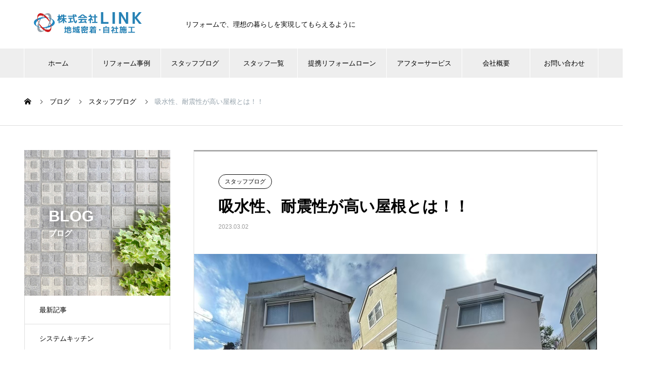

--- FILE ---
content_type: text/html; charset=UTF-8
request_url: https://link-g.co.jp/%E5%90%B8%E6%B0%B4%E6%80%A7%E3%80%81%E8%80%90%E9%9C%87%E6%80%A7%E3%81%8C%E9%AB%98%E3%81%84%E5%B1%8B%E6%A0%B9%E3%81%A8%E3%81%AF%EF%BC%81%EF%BC%81/
body_size: 12719
content:

<!DOCTYPE html>
<html lang="ja" prefix="og: http://ogp.me/ns#">
<head>
<meta charset="UTF-8">
  <meta name="viewport" content="width=device-width, initial-scale=1">
  <meta name="description" content="こんにちは！町田市にお住まいのN様邸のご紹介をさせていただきます。屋根カバーはガルバリウム鋼板を！！ガルバリウム屋根のメリットは、耐水性・耐震性の高さと、お値段のわりに長持ちすること。このようなメリットがあります。">
  <title>吸水性、耐震性が高い屋根とは！！ &#8211; 株式会社LINK</title>
<meta name='robots' content='max-image-preview:large' />
<link rel='dns-prefetch' href='//s.w.org' />
<link rel="alternate" type="application/rss+xml" title="株式会社LINK &raquo; フィード" href="https://link-g.co.jp/feed/" />
<link rel="alternate" type="application/rss+xml" title="株式会社LINK &raquo; コメントフィード" href="https://link-g.co.jp/comments/feed/" />
<link rel="alternate" type="application/rss+xml" title="株式会社LINK &raquo; 吸水性、耐震性が高い屋根とは！！ のコメントのフィード" href="https://link-g.co.jp/%e5%90%b8%e6%b0%b4%e6%80%a7%e3%80%81%e8%80%90%e9%9c%87%e6%80%a7%e3%81%8c%e9%ab%98%e3%81%84%e5%b1%8b%e6%a0%b9%e3%81%a8%e3%81%af%ef%bc%81%ef%bc%81/feed/" />
		<!-- This site uses the Google Analytics by MonsterInsights plugin v7.18.0 - Using Analytics tracking - https://www.monsterinsights.com/ -->
		<!-- Note: MonsterInsights is not currently configured on this site. The site owner needs to authenticate with Google Analytics in the MonsterInsights settings panel. -->
					<!-- No UA code set -->
				<!-- / Google Analytics by MonsterInsights -->
				<script type="text/javascript">
			window._wpemojiSettings = {"baseUrl":"https:\/\/s.w.org\/images\/core\/emoji\/13.1.0\/72x72\/","ext":".png","svgUrl":"https:\/\/s.w.org\/images\/core\/emoji\/13.1.0\/svg\/","svgExt":".svg","source":{"concatemoji":"https:\/\/link-g.co.jp\/wp\/wp-includes\/js\/wp-emoji-release.min.js?ver=5.8.1"}};
			!function(e,a,t){var n,r,o,i=a.createElement("canvas"),p=i.getContext&&i.getContext("2d");function s(e,t){var a=String.fromCharCode;p.clearRect(0,0,i.width,i.height),p.fillText(a.apply(this,e),0,0);e=i.toDataURL();return p.clearRect(0,0,i.width,i.height),p.fillText(a.apply(this,t),0,0),e===i.toDataURL()}function c(e){var t=a.createElement("script");t.src=e,t.defer=t.type="text/javascript",a.getElementsByTagName("head")[0].appendChild(t)}for(o=Array("flag","emoji"),t.supports={everything:!0,everythingExceptFlag:!0},r=0;r<o.length;r++)t.supports[o[r]]=function(e){if(!p||!p.fillText)return!1;switch(p.textBaseline="top",p.font="600 32px Arial",e){case"flag":return s([127987,65039,8205,9895,65039],[127987,65039,8203,9895,65039])?!1:!s([55356,56826,55356,56819],[55356,56826,8203,55356,56819])&&!s([55356,57332,56128,56423,56128,56418,56128,56421,56128,56430,56128,56423,56128,56447],[55356,57332,8203,56128,56423,8203,56128,56418,8203,56128,56421,8203,56128,56430,8203,56128,56423,8203,56128,56447]);case"emoji":return!s([10084,65039,8205,55357,56613],[10084,65039,8203,55357,56613])}return!1}(o[r]),t.supports.everything=t.supports.everything&&t.supports[o[r]],"flag"!==o[r]&&(t.supports.everythingExceptFlag=t.supports.everythingExceptFlag&&t.supports[o[r]]);t.supports.everythingExceptFlag=t.supports.everythingExceptFlag&&!t.supports.flag,t.DOMReady=!1,t.readyCallback=function(){t.DOMReady=!0},t.supports.everything||(n=function(){t.readyCallback()},a.addEventListener?(a.addEventListener("DOMContentLoaded",n,!1),e.addEventListener("load",n,!1)):(e.attachEvent("onload",n),a.attachEvent("onreadystatechange",function(){"complete"===a.readyState&&t.readyCallback()})),(n=t.source||{}).concatemoji?c(n.concatemoji):n.wpemoji&&n.twemoji&&(c(n.twemoji),c(n.wpemoji)))}(window,document,window._wpemojiSettings);
		</script>
		<style type="text/css">
img.wp-smiley,
img.emoji {
	display: inline !important;
	border: none !important;
	box-shadow: none !important;
	height: 1em !important;
	width: 1em !important;
	margin: 0 .07em !important;
	vertical-align: -0.1em !important;
	background: none !important;
	padding: 0 !important;
}
</style>
	<link rel='stylesheet' id='wp-block-library-css'  href='https://link-g.co.jp/wp/wp-includes/css/dist/block-library/style.min.css?ver=5.8.1' type='text/css' media='all' />
<link rel='stylesheet' id='contact-form-7-css'  href='https://link-g.co.jp/wp/wp-content/plugins/contact-form-7/includes/css/styles.css?ver=5.4.2' type='text/css' media='all' />
<link rel='stylesheet' id='nano-style-css'  href='https://link-g.co.jp/wp/wp-content/themes/nano_tcd065/style.css?ver=1.4.2' type='text/css' media='all' />
<script type='text/javascript' src='https://link-g.co.jp/wp/wp-includes/js/jquery/jquery.min.js?ver=3.6.0' id='jquery-core-js'></script>
<script type='text/javascript' src='https://link-g.co.jp/wp/wp-includes/js/jquery/jquery-migrate.min.js?ver=3.3.2' id='jquery-migrate-js'></script>
<link rel="https://api.w.org/" href="https://link-g.co.jp/wp-json/" /><link rel="alternate" type="application/json" href="https://link-g.co.jp/wp-json/wp/v2/posts/5394" /><link rel="canonical" href="https://link-g.co.jp/%e5%90%b8%e6%b0%b4%e6%80%a7%e3%80%81%e8%80%90%e9%9c%87%e6%80%a7%e3%81%8c%e9%ab%98%e3%81%84%e5%b1%8b%e6%a0%b9%e3%81%a8%e3%81%af%ef%bc%81%ef%bc%81/" />
<link rel='shortlink' href='https://link-g.co.jp/?p=5394' />
<link rel="alternate" type="application/json+oembed" href="https://link-g.co.jp/wp-json/oembed/1.0/embed?url=https%3A%2F%2Flink-g.co.jp%2F%25e5%2590%25b8%25e6%25b0%25b4%25e6%2580%25a7%25e3%2580%2581%25e8%2580%2590%25e9%259c%2587%25e6%2580%25a7%25e3%2581%258c%25e9%25ab%2598%25e3%2581%2584%25e5%25b1%258b%25e6%25a0%25b9%25e3%2581%25a8%25e3%2581%25af%25ef%25bc%2581%25ef%25bc%2581%2F" />
<link rel="alternate" type="text/xml+oembed" href="https://link-g.co.jp/wp-json/oembed/1.0/embed?url=https%3A%2F%2Flink-g.co.jp%2F%25e5%2590%25b8%25e6%25b0%25b4%25e6%2580%25a7%25e3%2580%2581%25e8%2580%2590%25e9%259c%2587%25e6%2580%25a7%25e3%2581%258c%25e9%25ab%2598%25e3%2581%2584%25e5%25b1%258b%25e6%25a0%25b9%25e3%2581%25a8%25e3%2581%25af%25ef%25bc%2581%25ef%25bc%2581%2F&#038;format=xml" />
<link rel="shortcut icon" href="https://link-g.co.jp/wp/wp-content/uploads/2021/08/SmallLogo.png">
<style>
.c-comment__form-submit:hover,.p-cb__item-btn a,.c-pw__btn,.p-readmore__btn:hover,.p-page-links a:hover span,.p-page-links > span,.p-pager a:hover,.p-pager span,.p-pagetop:focus,.p-pagetop:hover,.p-widget__title{background: #a8a8a8}.p-breadcrumb__item{color: #a8a8a8}.widget_nav_menu a:hover,.p-article02 a:hover .p-article02__title{color: #777777}.p-entry__body a{color: #777777}body{font-family: Verdana, "Hiragino Kaku Gothic ProN", "ヒラギノ角ゴ ProN W3", "メイリオ", Meiryo, sans-serif}.c-logo,.p-page-header__title,.p-banner__title,.p-cover__title,.p-archive-header__title,.p-article05__title,.p-article09__title,.p-cb__item-title,.p-article11__title,.p-article12__title,.p-index-content01__title,.p-header-content__title,.p-megamenu01__item-list > li > a,.p-article13__title,.p-megamenu02__title,.p-cover__header-title{font-family: "Segoe UI", Verdana, "游ゴシック", YuGothic, "Hiragino Kaku Gothic ProN", Meiryo, sans-serif}.p-hover-effect--type1:hover img{-webkit-transform: scale(1.2);transform: scale(1.2)}.p-blog__title{color: #000000;font-size: 28px}.p-cat--49{color: #000000;border: 1px solid #000000}.p-cat--2{color: #000000;border: 1px solid #000000}.p-cat--32{color: ;border: 1px solid }.p-cat--42{color: #000000;border: 1px solid #000000}.p-cat--41{color: #000000;border: 1px solid #000000}.p-cat--54{color: #000000;border: 1px solid #000000}.p-cat--51{color: #000000;border: 1px solid #000000}.p-cat--55{color: ;border: 1px solid }.p-cat--36{color: ;border: 1px solid }.p-cat--33{color: #000000;border: 1px solid #000000}.p-article04:hover a .p-article04__title{color: #a8a8a8}.p-article06__content{border-left: 4px solid #a8a8a8}.p-article06__title a:hover{color: #a8a8a8}.p-article06__cat:hover{background: #a8a8a8}.l-header{background: #ffffff}.l-header--fixed.is-active{background: #ffffff}.l-header__desc{color: #000000;font-size: 14px}.l-header__nav{background: #eeeeee}.p-global-nav > li > a,.p-menu-btn{color: #000000}.p-global-nav > li > a:hover,.p-global-nav > .current-menu-item > a{background: #0095d5;color: #ffffff}.p-global-nav .sub-menu a{background: #0095d5;color: #ffffff}.p-global-nav .sub-menu a:hover{background: #19c7fc;color: #ffffff}.p-global-nav .menu-item-has-children > a > .p-global-nav__toggle::before{border-color: #000000}.p-megamenu02::before{background: #e31c23}.p-megamenu02__list a:hover .p-article13__title{color: #e31c23}.p-footer-banners{background: #f4f4f4}.p-info{background: #ffffff;color: #000000}.p-info__logo{font-size: 40px}.p-info__desc{color: #000000;font-size: 14px}.p-footer-widgets{background: #ffffff;color: #000000}.p-footer-widget__title{color: #d90000}.p-footer-nav{background: #ffffff;color: #000000}.p-footer-nav a{color: #000000}.p-footer-nav a:hover{color: #000000}.p-copyright{background: #0095d5}.p-blog__title,.p-entry,.p-headline,.p-cat-list__title{border-top: 3px solid #a8a8a8}.p-works-entry__header{border-bottom: 3px solid #a8a8a8}.p-article01 a:hover .p-article01__title,.p-article03 a:hover .p-article03__title,.p-article05__link,.p-article08__title a:hover,.p-article09__link,.p-article07 a:hover .p-article07__title,.p-article10 a:hover .p-article10__title{color: #a8a8a8}.p-page-header,.p-list__item a::before,.p-cover__header,.p-works-entry__cat:hover,.p-service-cat-header{background: #a8a8a8}.p-page-header__title,.p-cover__header-title{color: #ffffff;font-size: 32px}.p-page-header__sub,.p-cover__header-sub{color: #ffffff;font-size: 16px}.p-entry__title{font-size: 32px}.p-entry__body{font-size: 16px}@media screen and (max-width: 767px) {.p-blog__title{font-size: 24px}.p-list .is-current > a{color: #a8a8a8}.p-entry__title{font-size: 20px}.p-entry__body{font-size: 14px}}@media screen and (max-width: 1199px) {.p-global-nav > li > a,.p-global-nav > li > a:hover{background: #ffffff;color: #000000}}@media screen and (max-width: 991px) {.p-page-header__title,.p-cover__header-title{font-size: 22px}.p-page-header__sub,.p-cover__header-sub{font-size: 14px}}.c-load--type1 { border: 3px solid rgba(168, 168, 168, 0.2); border-top-color: #a8a8a8; }
</style>
		<style type="text/css" id="wp-custom-css">
			.wpcf7 .wpcf7-submit{
    height: 60px;
	}

.q_button{
	background: #333333;
	display: inline-block;
    font-size: 14px;
    font-weight: 700;
    line-height: 60px;
    width: 240px;
    height: 60px;
    padding: 0 15px;
	}

.staff{
	border-top:solid 1px #B0C4DE;
	padding-top:40px;
	}

.table100{
	width:100%;
	}

.p-entry__body p{
	margin-bottom:0px;
}

.tel-number a{
	color:#0095d5;
}
.l-primary-blog{
	background-color:#f8f8f8
	}

.p-page-header-works{
	background-image:url("https://link-g.co.jp/wp/wp-content/uploads/2021/08/works-bg01.jpg");
}

.p-page-header-blog{
	background-image:url("https://link-g.co.jp/wp/wp-content/uploads/2021/08/blog_bg02.jpg");
}

.p-page-header-news{
	background-image:url("https://link-g.co.jp/wp/wp-content/uploads/2021/08/news-bg01.jpg");
}

.p-page-header__title {
	text-shadow:rgba(0,0,0,0.6) 0 0 20px;
}
.p-page-header__sub{
	text-shadow:rgba(0,0,0,0.9) 0 0 20px !important;
}

.gaiyou_h2{
	border-left:8px solid #0095d5;
	text-align:left;
	padding:15px !important;
}

.p-entry__body .gaiyou,
.p-entry__body .gaiyou{
	border: none;
	border-bottom: 1px solid;
	border-color: #b0c4de;
}
.p-entry__body .gaiyouB,
.p-entry__body .gaiyouB{
	border: none;
	border-bottom: 1px solid;
	border-color: #b0c4de;
	font-weight:bold;
}

.p-entry__body .gaiyouBB,
.p-entry__body .gaiyouBB{
	border: none;
	border-bottom: 3px solid;
	border-color: #b0c4de;
	font-weight:bold;
}

.p-entry__body .gaiyou_B,
.p-entry__body .gaiyou_B{
	border: none;
	border-bottom: 3px solid;
	border-color: #b0c4de;
}

.reform-loanText{
		margin-bottom:5px !important;
}

h2.first-h2{
	border-left:8px solid #0095d5;
	text-align:left;
	padding:15px !important;
}

h2.p-footer-widget__title{
	font-size:20px;
	}

.l-contents{
	margin-bottom:0px !important;
}
.textcenter{
	text-align:center;
}
.p-archive-header{
	padding:92px 0 40px;
}
table{
width:80%;
}
.menseki{
	width:95%;
	margin:0 auto;
}

.midashi{
text-align: center;

color:#ffffff;
background-color:#0095d5;
font-weight:bold;
}

.p-article06__cat,.p-works-entry__cat {
	background-color:#fff;
	color:#000;
	border:1px solid #000;
}
.p-article06__cat:hover,.p-works-entry__cat:hover {
	background-color:#fff;
	color:#999;
	border:1px solid #999;
}

.p-breadcrumb__item {
	color:#96a3ac;
}

.p-footer-widget__title{
	color:#000;
}

.p-header-content__title {
	text-shadow: 0 0 30px #000;
}

.kotei-h2 {
	padding:20px 0 !important;
}
.textcenter{
	text-align:center;
}
.qanda_q {
	border-top:3px solid #96a3ac;
	margin-bottom:0 !important;
	padding-top:20px;
}
.qanda_a {
	margin-bottom:15px !important;
}
.wp-block-image{
	text-align:center;
	}


@media screen and (max-width: 768px){
	#js-cb {margin-top:50px;}
	
.wpcf7 .wpcf7-submit{
    width: 180px;
    height: 45px;
	}
	
.q_button {
		width: 180px;
    height: 45px;
    line-height: 45px;
	  font-size: 12px;
}
	
.name{
	text-align:center;
	}
	
.p-entry__body .gaiyouB,
.p-entry__body .gaiyouB{
	width:20%;
}
	
	.p-page-header-works{
	background-image:none;
}

.p-page-header-blog{
	background-image:none;
}

.p-page-header-news{
	background-image:none;
}
	
table{
width:100%;
}		</style>
		</head>
<script type='text/javascript'>
piAId = '998031';
piCId = '';
piHostname = 'to.link-g.co.jp';

(function() {
	function async_load(){
		var s = document.createElement('script'); s.type = 'text/javascript';
		s.src = ('https:' == document.location.protocol ? 'https://' : 'http://') + piHostname + '/pd.js';
		var c = document.getElementsByTagName('script')[0]; c.parentNode.insertBefore(s, c);
	}
	if(window.attachEvent) { window.attachEvent('onload', async_load); }
	else { window.addEventListener('load', async_load, false); }
})();
</script>
<body class="post-template-default single single-post postid-5394 single-format-standard wp-custom-logo">

  <div id="site_loader_overlay">
  <div id="site_loader_animation" class="c-load--type1">
      </div>
</div>

  <header id="js-header" class="l-header">
    <div class="l-header__inner l-inner">

      <div class="l-header__logo c-logo">
    <a href="https://link-g.co.jp/">
    <img src="https://link-g.co.jp/wp/wp-content/uploads/2025/07/PC用-LINKロゴ_アートボード-1.png" alt="株式会社LINK" width="301">
  </a>
  </div>

      <p class="l-header__desc">リフォームで、理想の暮らしを実現してもらえるように</p>

      
   
    </div>
    <button id="js-menu-btn" class="p-menu-btn c-menu-btn"></button>
    <nav id="js-header__nav" class="l-header__nav">
      <ul id="js-global-nav" class="p-global-nav l-inner"><li id="menu-item-86" class="menu-item menu-item-type-custom menu-item-object-custom menu-item-home menu-item-86"><a href="https://link-g.co.jp/"><nobr>ホーム</nobr><span class="p-global-nav__toggle"></span></a></li>
<li id="menu-item-85" class="menu-item menu-item-type-custom menu-item-object-custom menu-item-has-children menu-item-85"><a href="/works/"><nobr>リフォーム事例</nobr><span class="p-global-nav__toggle"></span></a>
<ul class="sub-menu">
	<li id="menu-item-1865" class="menu-item menu-item-type-post_type menu-item-object-page menu-item-1865"><a href="https://link-g.co.jp/first/"><nobr>施工事例カテゴリー</nobr><span class="p-global-nav__toggle"></span></a></li>
</ul>
</li>
<li id="menu-item-43" class="menu-item menu-item-type-custom menu-item-object-custom menu-item-43"><a href="/category/staff-blog/"><nobr>スタッフブログ</nobr><span class="p-global-nav__toggle"></span></a></li>
<li id="menu-item-2178" class="menu-item menu-item-type-post_type menu-item-object-page menu-item-2178"><a href="https://link-g.co.jp/staff/"><nobr>スタッフ一覧</nobr><span class="p-global-nav__toggle"></span></a></li>
<li id="menu-item-42" class="menu-item menu-item-type-custom menu-item-object-custom menu-item-42"><a href="/reform-loan/"><nobr>提携リフォームローン</nobr><span class="p-global-nav__toggle"></span></a></li>
<li id="menu-item-37" class="menu-item menu-item-type-custom menu-item-object-custom menu-item-37"><a href="/afterservice/"><nobr>アフターサービス</nobr><span class="p-global-nav__toggle"></span></a></li>
<li id="menu-item-47" class="menu-item menu-item-type-custom menu-item-object-custom menu-item-has-children menu-item-47"><a href="https://link-g.co.jp/companyinfo"><nobr>会社概要</nobr><span class="p-global-nav__toggle"></span></a>
<ul class="sub-menu">
	<li id="menu-item-638" class="menu-item menu-item-type-post_type menu-item-object-page menu-item-638"><a href="https://link-g.co.jp/first/">初めての方へ<span class="p-global-nav__toggle"></span></a></li>
</ul>
</li>
<li id="menu-item-1537" class="menu-item menu-item-type-custom menu-item-object-custom menu-item-has-children menu-item-1537"><a href="/contact/"><nobr>お問い合わせ</nobr><span class="p-global-nav__toggle"></span></a>
<ul class="sub-menu">
	<li id="menu-item-634" class="menu-item menu-item-type-post_type menu-item-object-page menu-item-634"><a href="https://link-g.co.jp/qa/">よくある質問<span class="p-global-nav__toggle"></span></a></li>
</ul>
</li>
</ul>      <button id="js-header__nav-close" class="l-header__nav-close p-close-btn">閉じる</button>
    </nav>

    
  </header>
  <main class="l-main">

<ol class="p-breadcrumb c-breadcrumb l-inner" itemscope itemtype="http://schema.org/BreadcrumbList">
<li class="p-breadcrumb__item c-breadcrumb__item c-breadcrumb__item--home" itemprop="itemListElement" itemscope itemtype="http://schema.org/ListItem"><a href="https://link-g.co.jp/" itemprop="item"><span itemprop="name">HOME</span></a><meta itemprop="position" content="1"></li>
<li class="p-breadcrumb__item c-breadcrumb__item" itemprop="itemListElement" itemscope itemtype="http://schema.org/ListItem"><a href="https://link-g.co.jp" itemprop="item"><span itemprop="name">ブログ</span></a><meta itemprop="position" content="2"></li>
<li class="p-breadcrumb__item c-breadcrumb__item" itemprop="itemListElement" itemscope itemtype="http://schema.org/ListItem"><a href="https://link-g.co.jp/category/staff-blog/" itemprop="item"><span itemprop="name">スタッフブログ</span></a><meta itemprop="position" content="3"></li>
<li class="p-breadcrumb__item c-breadcrumb__item" itemprop="itemListElement" itemscope itemtype="http://schema.org/ListItem"><span itemprop="name">吸水性、耐震性が高い屋根とは！！</span><meta itemprop="position" content="4"></li>
</ol>

<div class="l-contents l-contents--grid">

  <div class="l-contents__inner l-inner">

    <header class="l-page-header">
  <div class="p-page-header p-page-header-blog">
    <h1 class="p-page-header__title">BLOG</h1>
    <p class="p-page-header__sub">ブログ</p>
  </div>
  <ul id="js-list" class="p-list">
<li class="p-list__item"><a href="https://link-g.co.jp">最新記事</a></li><li class="p-list__item"><a href="https://link-g.co.jp/category/kitchen/">システムキッチン</a></li><li class="p-list__item is-current is-parent"><a href="https://link-g.co.jp/category/staff-blog/">スタッフブログ</a></li><li class="p-list__item"><a href="https://link-g.co.jp/category/toilet/">トイレ</a></li><li class="p-list__item"><a href="https://link-g.co.jp/category/flooring/">フローリング</a></li><li class="p-list__item"><a href="https://link-g.co.jp/category/bath/">ユニットバス</a></li><li class="p-list__item"><a href="https://link-g.co.jp/category/tosou/">屋根・外壁塗装</a></li><li class="p-list__item"><a href="https://link-g.co.jp/category/tategu/">建具</a></li><li class="p-list__item"><a href="https://link-g.co.jp/category/jyuugyouinn/">従業員</a></li><li class="p-list__item"><a href="https://link-g.co.jp/category/sennmenn/">洗面脱衣所</a></li></ul>
</header>

    <div class="l-primary">

            <article class="p-entry">

        <div class="p-entry__inner">

  	      <header class="p-entry__header">

                        <a class="p-entry__cat p-cat p-cat--2" href="https://link-g.co.jp/category/staff-blog/">スタッフブログ</a>
            
            <h1 class="p-entry__title">吸水性、耐震性が高い屋根とは！！</h1>

                        <time class="p-entry__date" datetime="2023-03-02">2023.03.02</time>
            
          </header>

            	      <div class="p-entry__img p-entry__img--lg">
            <img width="830" height="495" src="https://link-g.co.jp/wp/wp-content/uploads/2023/05/ｎ.jpg" class="attachment-full size-full wp-post-image" alt="" loading="lazy" srcset="https://link-g.co.jp/wp/wp-content/uploads/2023/05/ｎ.jpg 830w, https://link-g.co.jp/wp/wp-content/uploads/2023/05/ｎ-300x179.jpg 300w, https://link-g.co.jp/wp/wp-content/uploads/2023/05/ｎ-768x458.jpg 768w, https://link-g.co.jp/wp/wp-content/uploads/2023/05/ｎ-740x440.jpg 740w" sizes="(max-width: 830px) 100vw, 830px" />          </div>
          
          <div class="p-entry__body">
          
<p></p>



<p><br>こんにちは！町田市にお住まいのN様邸のご紹介をさせていただきます。<br><br><br>屋根カバーはガルバリウム鋼板を！！<br><br>ガルバリウム屋根のメリットは、<strong>耐水性・耐震性の高さと、お値段のわりに長持ちする</strong>こと。このようなメリットがあります。<br><br><br>ガルバリウム鋼板を使った屋根の耐用年数は30年～40年が目安！！<br><br>金属であることからくる高い耐水性、防火性が強みです。<br>屋根材としてはもっとも軽いため、家の重量が増すカバー工法では<strong>耐震性を下げないためにほぼすべての施工でガルバリウム鋼板の屋根材が使用</strong>されています。<br><br><br>また金属であるため、吸水性はないので雨で濡れて水を通してしまったり、凍害によりボロボロになったりすることがなく<strong>雨漏りに強い屋根</strong>になります✨✨<br><br><br><br><br><br>外壁も高圧洗浄、塗装でキレイに😳</p>



<p><br><br><br><br>お家のお悩みなどなんでもご相談ください！！<br><br><br><br><br><br>町田市　リフォーム　株式会社LINK　<br><br><br><br><br><br><br><br><br><br><br><br><br></p>
          </div>

          			<ul class="p-entry__share c-share u-clearfix c-share--sm c-share--color">
				<li class="c-share__btn c-share__btn--twitter">
			    <a href="http://twitter.com/share?text=%E5%90%B8%E6%B0%B4%E6%80%A7%E3%80%81%E8%80%90%E9%9C%87%E6%80%A7%E3%81%8C%E9%AB%98%E3%81%84%E5%B1%8B%E6%A0%B9%E3%81%A8%E3%81%AF%EF%BC%81%EF%BC%81&url=https%3A%2F%2Flink-g.co.jp%2F%25e5%2590%25b8%25e6%25b0%25b4%25e6%2580%25a7%25e3%2580%2581%25e8%2580%2590%25e9%259c%2587%25e6%2580%25a7%25e3%2581%258c%25e9%25ab%2598%25e3%2581%2584%25e5%25b1%258b%25e6%25a0%25b9%25e3%2581%25a8%25e3%2581%25af%25ef%25bc%2581%25ef%25bc%2581%2F&via=&tw_p=tweetbutton&related="  onclick="javascript:window.open(this.href, '', 'menubar=no,toolbar=no,resizable=yes,scrollbars=yes,height=400,width=600');return false;">
			     	<i class="c-share__icn c-share__icn--twitter"></i>
			      <span class="c-share__title">Tweet</span>
			   	</a>
			   </li>
			    <li class="c-share__btn c-share__btn--facebook">
			    	<a href="//www.facebook.com/sharer/sharer.php?u=https://link-g.co.jp/%e5%90%b8%e6%b0%b4%e6%80%a7%e3%80%81%e8%80%90%e9%9c%87%e6%80%a7%e3%81%8c%e9%ab%98%e3%81%84%e5%b1%8b%e6%a0%b9%e3%81%a8%e3%81%af%ef%bc%81%ef%bc%81/&amp;t=%E5%90%B8%E6%B0%B4%E6%80%A7%E3%80%81%E8%80%90%E9%9C%87%E6%80%A7%E3%81%8C%E9%AB%98%E3%81%84%E5%B1%8B%E6%A0%B9%E3%81%A8%E3%81%AF%EF%BC%81%EF%BC%81" rel="nofollow" target="_blank">
			      	<i class="c-share__icn c-share__icn--facebook"></i>
			        <span class="c-share__title">Share</span>
			      </a>
			    </li>
			    <li class="c-share__btn c-share__btn--hatebu">
			      <a href="http://b.hatena.ne.jp/add?mode=confirm&url=https%3A%2F%2Flink-g.co.jp%2F%25e5%2590%25b8%25e6%25b0%25b4%25e6%2580%25a7%25e3%2580%2581%25e8%2580%2590%25e9%259c%2587%25e6%2580%25a7%25e3%2581%258c%25e9%25ab%2598%25e3%2581%2584%25e5%25b1%258b%25e6%25a0%25b9%25e3%2581%25a8%25e3%2581%25af%25ef%25bc%2581%25ef%25bc%2581%2F" onclick="javascript:window.open(this.href, '', 'menubar=no,toolbar=no,resizable=yes,scrollbars=yes,height=400,width=510');return false;">
			      	<i class="c-share__icn c-share__icn--hatebu"></i>
			        <span class="c-share__title">Hatena</span>
			      </a>
			    </li>
			    <li class="c-share__btn c-share__btn--pocket">
			    	<a href="http://getpocket.com/edit?url=https%3A%2F%2Flink-g.co.jp%2F%25e5%2590%25b8%25e6%25b0%25b4%25e6%2580%25a7%25e3%2580%2581%25e8%2580%2590%25e9%259c%2587%25e6%2580%25a7%25e3%2581%258c%25e9%25ab%2598%25e3%2581%2584%25e5%25b1%258b%25e6%25a0%25b9%25e3%2581%25a8%25e3%2581%25af%25ef%25bc%2581%25ef%25bc%2581%2F&title=%E5%90%B8%E6%B0%B4%E6%80%A7%E3%80%81%E8%80%90%E9%9C%87%E6%80%A7%E3%81%8C%E9%AB%98%E3%81%84%E5%B1%8B%E6%A0%B9%E3%81%A8%E3%81%AF%EF%BC%81%EF%BC%81" target="_blank">
			      	<i class="c-share__icn c-share__icn--pocket"></i>
			        <span class="c-share__title">Pocket</span>
			      </a>
			    </li>
			    <li class="c-share__btn c-share__btn--rss">
			    	<a href="https://link-g.co.jp/feed/" target="_blank">
			      	<i class="c-share__icn c-share__icn--rss"></i>
			        <span class="c-share__title">RSS</span>
			      </a>
			    </li>
			    <li class="c-share__btn c-share__btn--feedly">
			    	<a href="http://feedly.com/index.html#subscription%2Ffeed%2Fhttps://link-g.co.jp/feed/" target="_blank">
			      	<i class="c-share__icn c-share__icn--feedly"></i>
			        <span class="c-share__title">feedly</span>
			      </a>
			    </li>
			    <li class="c-share__btn c-share__btn--pinterest">
			    	<a href="https://www.pinterest.com/pin/create/button/?url=https%3A%2F%2Flink-g.co.jp%2F%25e5%2590%25b8%25e6%25b0%25b4%25e6%2580%25a7%25e3%2580%2581%25e8%2580%2590%25e9%259c%2587%25e6%2580%25a7%25e3%2581%258c%25e9%25ab%2598%25e3%2581%2584%25e5%25b1%258b%25e6%25a0%25b9%25e3%2581%25a8%25e3%2581%25af%25ef%25bc%2581%25ef%25bc%2581%2F&media=https://link-g.co.jp/wp/wp-content/uploads/2023/05/ｎ.jpg&description=%E5%90%B8%E6%B0%B4%E6%80%A7%E3%80%81%E8%80%90%E9%9C%87%E6%80%A7%E3%81%8C%E9%AB%98%E3%81%84%E5%B1%8B%E6%A0%B9%E3%81%A8%E3%81%AF%EF%BC%81%EF%BC%81" rel="nofollow" target="_blank">
			      	<i class="c-share__icn c-share__icn--pinterest"></i>
			        <span class="c-share__title">Pin it</span>
			      </a>
			    </li>
			</ul>

          
<ul class="p-entry__meta-box c-meta-box u-clearfix">
	<li class="c-meta-box__item c-meta-box__item--author">投稿者: <a href="https://link-g.co.jp/author/user001/" title="user001 の投稿" rel="author">user001</a></li><li class="c-meta-box__item c-meta-box__item--category"><a href="https://link-g.co.jp/category/staff-blog/" rel="category tag">スタッフブログ</a></li><li class="c-meta-box__item c-meta-box__item--comment">コメント: <a href="#comment_headline">0</a></li></ul>

          			    <ul class="p-nav01 c-nav01 u-clearfix">
			    	<li class="p-nav01__item--prev p-nav01__item c-nav01__item c-nav01__item--prev"><a href="https://link-g.co.jp/%e3%82%bf%e3%83%83%e3%83%81%e3%83%ac%e3%82%b9%e3%80%81%e3%82%b9%e3%82%bf%e3%82%a4%e3%83%aa%e3%83%83%e3%82%b7%e3%83%a5%e3%81%aa%e3%83%89%e3%83%ac%e3%83%83%e3%82%b5%e3%83%bc%e3%81%ab%e2%99%ac/" data-prev="前の記事"><span>タッチレス、スタイリッシュなドレッサーに♬</span></a></li>
			    	<li class="p-nav01__item--next p-nav01__item c-nav01__item c-nav01__item--next"><a href="https://link-g.co.jp/%e3%80%8c%e4%ba%ba%e3%81%ab%e5%84%aa%e3%81%97%e3%81%84%e8%bb%bd%e3%81%95%e3%80%8d%e3%82%92%e5%ae%9f%e7%8f%be%e2%99%ac/" data-next="次の記事"><span>「人に優しい軽さ」を実現♬</span></a></li>
			    </ul>
          
  	    </div>
      </article>
      
      
      <div class="c-comment">
	<ul id="js-comment__tab" class="c-comment__tab u-clearfix">
		  	<li class="c-comment__tab-item is-active"><a href="#js-comment-area">コメント ( 0 )</a></li>
    <li class="c-comment__tab-item"><a href="#js-trackback-area">トラックバック ( 0 )</a></li>
			</ul>
  <div id="js-comment-area">
  	<ol id="comments" class="c-comment__list">
						<li class="c-comment__list-item">
      	<div class="c-comment__item-body"><p>この記事へのコメントはありません。</p></div>
      </li>
					</ol>
	</div>
	  <div id="js-trackback-area">
  	<ol class="c-comment__list">
			     	<li class="c-comment__list-item">
      	<div class="c-comment__item-body"><p>この記事へのトラックバックはありません。</p></div>
      </li>
					</ol>
    <div class="c-comment__input">
    	<label class="c-comment__label">
      	<span class="c-comment__label-text">トラックバック URL</span><input type="text" class="c-comment__trackback-url" name="trackback_url" value="https://link-g.co.jp/%e5%90%b8%e6%b0%b4%e6%80%a7%e3%80%81%e8%80%90%e9%9c%87%e6%80%a7%e3%81%8c%e9%ab%98%e3%81%84%e5%b1%8b%e6%a0%b9%e3%81%a8%e3%81%af%ef%bc%81%ef%bc%81/trackback/" readonly="readonly" onfocus="this.select()">
      </label>
    </div>
	</div>
		<fieldset id="respond" class="c-comment__form-wrapper">
  	<div class="c-comment__cancel">
			<a rel="nofollow" id="cancel-comment-reply-link" href="/%E5%90%B8%E6%B0%B4%E6%80%A7%E3%80%81%E8%80%90%E9%9C%87%E6%80%A7%E3%81%8C%E9%AB%98%E3%81%84%E5%B1%8B%E6%A0%B9%E3%81%A8%E3%81%AF%EF%BC%81%EF%BC%81/#respond" style="display:none;">返信をキャンセルする。</a>		</div>
    <form action="https://link-g.co.jp/wp/wp-comments-post.php" class="c-comment__form" method="post">
			    	<div class="c-comment__input">
      	<label><span class="c-comment__label-text">名前 ( 必須 )</span><input type="text" name="author" value="" tabindex="1" aria-required="true"></label>
      </div>
      <div class="c-comment__input">
      	<label><span class="c-comment__label-text">E-MAIL ( 必須 ) - 公開されません -</span><input type="text" name="email" value="" tabindex="2" aria-required="true"></label>
      </div>
      <div class="c-comment__input">
      	<label><span class="c-comment__label-text">URL</span><input type="text" name="url" value="" tabindex="3"></label>
      </div>
			      <div class="c-comment__input">
      	<textarea id="js-comment__textarea" name="comment" tabindex="4"></textarea>
      </div>
			      <input type="submit" class="c-comment__form-submit" tabindex="5" value="コメントを書く">
      <div class="c-comment__form-hidden">
				<input type='hidden' name='comment_post_ID' value='5394' id='comment_post_ID' />
<input type='hidden' name='comment_parent' id='comment_parent' value='0' />
      </div>
    </form>
	</fieldset>
	</div>

            <section>
        <h2 class="p-headline">関連記事</h2>
  	  	<div class="p-entry__related">

                    <article class="p-entry__related-item p-article03">
            <a href="https://link-g.co.jp/o%e6%a7%98%e9%82%b8%e2%91%a0%e3%80%80%e3%81%8a%e6%8e%83%e9%99%a4%e3%83%a9%e3%82%af%e3%83%a9%e3%82%af%e9%8f%a1%e3%81%a7%e3%81%8a%e6%89%8b%e5%85%a5%e3%82%8c%e6%a5%bd%e3%81%a1%e3%82%93/" class="p-hover-effect--type1">
              <div class="p-article03__img">
                <img width="520" height="312" src="https://link-g.co.jp/wp/wp-content/uploads/2021/11/211009_12-520x312.jpg" class="attachment-size6 size-size6 wp-post-image" alt="" loading="lazy" />              </div>
              <h3 class="p-article03__title">O様邸①　お掃除ラクラク鏡でお手入れ楽ちん</h3>
            </a>
          </article>
                    <article class="p-entry__related-item p-article03">
            <a href="https://link-g.co.jp/o%e6%a7%98%e9%82%b8%e2%91%a1%e3%83%a6%e3%83%8b%e3%83%83%e3%83%88%e3%83%90%e3%82%b9%e3%83%aa%e3%83%95%e3%82%a9%e3%83%bc%e3%83%a0%e2%9c%a8/" class="p-hover-effect--type1">
              <div class="p-article03__img">
                <img width="520" height="312" src="https://link-g.co.jp/wp/wp-content/uploads/2022/03/UBアイキャッチ-520x312.png" class="attachment-size6 size-size6 wp-post-image" alt="" loading="lazy" srcset="https://link-g.co.jp/wp/wp-content/uploads/2022/03/UBアイキャッチ-520x312.png 520w, https://link-g.co.jp/wp/wp-content/uploads/2022/03/UBアイキャッチ-300x179.png 300w" sizes="(max-width: 520px) 100vw, 520px" />              </div>
              <h3 class="p-article03__title">O様邸②ユニットバスリフォーム✨</h3>
            </a>
          </article>
                    <article class="p-entry__related-item p-article03">
            <a href="https://link-g.co.jp/%e3%83%aa%e3%83%bc%e3%82%ba%e3%83%8a%e3%83%96%e3%83%ab%e3%81%a7%e3%82%82%e6%a8%99%e6%ba%96%e8%a3%85%e5%82%99%e3%81%97%e3%81%a3%e3%81%8b%e3%82%8a%e2%99%aa/" class="p-hover-effect--type1">
              <div class="p-article03__img">
                <img width="520" height="312" src="https://link-g.co.jp/wp/wp-content/uploads/2022/03/アイキャッチ-1-520x312.png" class="attachment-size6 size-size6 wp-post-image" alt="" loading="lazy" srcset="https://link-g.co.jp/wp/wp-content/uploads/2022/03/アイキャッチ-1-520x312.png 520w, https://link-g.co.jp/wp/wp-content/uploads/2022/03/アイキャッチ-1-300x179.png 300w" sizes="(max-width: 520px) 100vw, 520px" />              </div>
              <h3 class="p-article03__title">リーズナブルでも標準装備しっかり♪</h3>
            </a>
          </article>
                    <article class="p-entry__related-item p-article03">
            <a href="https://link-g.co.jp/%e3%81%86%e3%81%a1%e3%81%ae%e3%81%8a%e9%a2%a8%e5%91%82%e3%81%af%e6%83%b3%e5%83%8f%e4%bb%a5%e4%b8%8a%e3%81%ab%e6%b0%97%e6%8c%81%e3%81%a1%e3%81%84%e3%81%84%f0%9f%a4%97%f0%9f%a4%97/" class="p-hover-effect--type1">
              <div class="p-article03__img">
                <img width="520" height="312" src="https://link-g.co.jp/wp/wp-content/uploads/2024/11/LINE_ALBUM_一宮市　杉原様　大京案件　マンション_241110_5-520x312.jpg" class="attachment-size6 size-size6 wp-post-image" alt="" loading="lazy" srcset="https://link-g.co.jp/wp/wp-content/uploads/2024/11/LINE_ALBUM_一宮市　杉原様　大京案件　マンション_241110_5-520x312.jpg 520w, https://link-g.co.jp/wp/wp-content/uploads/2024/11/LINE_ALBUM_一宮市　杉原様　大京案件　マンション_241110_5-300x179.jpg 300w" sizes="(max-width: 520px) 100vw, 520px" />              </div>
              <h3 class="p-article03__title">うちのお風呂は想像以上に気持ちいい🤗🤗</h3>
            </a>
          </article>
                    <article class="p-entry__related-item p-article03">
            <a href="https://link-g.co.jp/%e4%b8%b8%e3%81%bf%e3%82%92%e5%b8%af%e3%81%b3%e3%81%9f%e5%8f%af%e6%84%9b%e3%82%89%e3%81%97%e3%81%84%e5%bd%a2%e7%8a%b6%e3%81%ae%e3%83%8d%e3%82%aa%e3%83%ac%e3%82%b9%e3%83%88rh%e3%82%b7%e3%83%aa%e3%83%bc/" class="p-hover-effect--type1">
              <div class="p-article03__img">
                <img width="520" height="312" src="https://link-g.co.jp/wp/wp-content/uploads/2022/08/アイキャッチ-復元-520x312.jpg" class="attachment-size6 size-size6 wp-post-image" alt="" loading="lazy" srcset="https://link-g.co.jp/wp/wp-content/uploads/2022/08/アイキャッチ-復元-520x312.jpg 520w, https://link-g.co.jp/wp/wp-content/uploads/2022/08/アイキャッチ-復元-300x179.jpg 300w" sizes="(max-width: 520px) 100vw, 520px" />              </div>
              <h3 class="p-article03__title">丸みを帯びた可愛らしい形状のネオレストRHシリーズ</h3>
            </a>
          </article>
                    <article class="p-entry__related-item p-article03">
            <a href="https://link-g.co.jp/%e6%b0%b4%e5%9b%9e%e3%82%8a3%e7%82%b9%e3%81%8a%e3%81%be%e3%81%a8%e3%82%81%e3%83%aa%e3%83%95%e3%82%a9%e3%83%bc%e3%83%a0%e2%9c%a8/" class="p-hover-effect--type1">
              <div class="p-article03__img">
                <img width="520" height="312" src="https://link-g.co.jp/wp/wp-content/uploads/2022/10/アイキャッチ-1-520x312.png" class="attachment-size6 size-size6 wp-post-image" alt="" loading="lazy" srcset="https://link-g.co.jp/wp/wp-content/uploads/2022/10/アイキャッチ-1-520x312.png 520w, https://link-g.co.jp/wp/wp-content/uploads/2022/10/アイキャッチ-1-300x179.png 300w" sizes="(max-width: 520px) 100vw, 520px" />              </div>
              <h3 class="p-article03__title">水回り3点おまとめリフォーム✨reddot winner...</h3>
            </a>
          </article>
          
        </div>
      </section>
      
    </div><!-- /.l-primary -->

    <div class="l-secondary">
<div class="p-widget styled_post_list_widget" id="styled_post_list1_widget-2">
  <div class="p-tab-list p-widget">

    <ul class="p-tab-list__tab">
                        <li class="p-tab-list__tab-item is-active">
            <a href="#panel2-1">
              最近の記事            </a>
          </li>
                                </ul>

        <div id="panel2-1" class="p-tab-list__panel is-active">

            <article class="p-tab-list__panel-item p-article02 u-clearfix">
        <a href="https://link-g.co.jp/%e3%82%ad%e3%83%83%e3%83%81%e3%83%b3%e3%83%aa%e3%83%95%e3%82%a9%e3%83%bc%e3%83%a0%e3%81%a7%e6%9a%ae%e3%82%89%e3%81%97%e3%81%8c%e5%a4%89%e3%82%8f%e3%82%8b%e3%80%82%e3%83%88%e3%83%ac%e3%83%bc%e3%82%b7/" class="p-hover-effect--type1">
          <div class="p-article02__img">
            <img width="240" height="240" src="https://link-g.co.jp/wp/wp-content/uploads/2025/09/LINE_ALBUM_眞嶋邸　グレイス二俣川_250923_1-240x240.jpg" class="attachment-size2 size-size2 wp-post-image" alt="" loading="lazy" srcset="https://link-g.co.jp/wp/wp-content/uploads/2025/09/LINE_ALBUM_眞嶋邸　グレイス二俣川_250923_1-240x240.jpg 240w, https://link-g.co.jp/wp/wp-content/uploads/2025/09/LINE_ALBUM_眞嶋邸　グレイス二俣川_250923_1-150x150.jpg 150w, https://link-g.co.jp/wp/wp-content/uploads/2025/09/LINE_ALBUM_眞嶋邸　グレイス二俣川_250923_1-300x300.jpg 300w, https://link-g.co.jp/wp/wp-content/uploads/2025/09/LINE_ALBUM_眞嶋邸　グレイス二俣川_250923_1-130x130.jpg 130w" sizes="(max-width: 240px) 100vw, 240px" />          </div>
          <div class="p-article02__content">
            <h3 class="p-article02__title">キッチンリフォームで暮らしが変わる。トレーシアのあ...</h3>
                      </div>
        </a>
      </article>
            <article class="p-tab-list__panel-item p-article02 u-clearfix">
        <a href="https://link-g.co.jp/toto%e3%83%9e%e3%83%b3%e3%82%b7%e3%83%a7%e3%83%b3%e3%83%aa%e3%83%a2%e3%83%87%e3%83%ab%e3%83%90%e3%82%b9%e3%83%ab%e3%83%bc%e3%83%a0wy%e3%82%b7%e3%83%aa%e3%83%bc%e3%82%ba%e3%81%a7%e5%bf%ab%e9%81%a9/" class="p-hover-effect--type1">
          <div class="p-article02__img">
            <img width="240" height="240" src="https://link-g.co.jp/wp/wp-content/uploads/2025/09/瑞穂区　N様　YBアイキャッチ画像-240x240.png" class="attachment-size2 size-size2 wp-post-image" alt="" loading="lazy" srcset="https://link-g.co.jp/wp/wp-content/uploads/2025/09/瑞穂区　N様　YBアイキャッチ画像-240x240.png 240w, https://link-g.co.jp/wp/wp-content/uploads/2025/09/瑞穂区　N様　YBアイキャッチ画像-150x150.png 150w, https://link-g.co.jp/wp/wp-content/uploads/2025/09/瑞穂区　N様　YBアイキャッチ画像-300x300.png 300w, https://link-g.co.jp/wp/wp-content/uploads/2025/09/瑞穂区　N様　YBアイキャッチ画像-130x130.png 130w" sizes="(max-width: 240px) 100vw, 240px" />          </div>
          <div class="p-article02__content">
            <h3 class="p-article02__title">TOTOマンションリモデルバスルームWYシリーズで...</h3>
                      </div>
        </a>
      </article>
            <article class="p-tab-list__panel-item p-article02 u-clearfix">
        <a href="https://link-g.co.jp/%e2%9c%a8-%e3%82%b9%e3%83%86%e3%83%87%e3%82%a3%e3%82%a2%e3%80%81%e3%81%93%e3%81%93%e3%81%8c%e3%81%99%e3%81%94%e3%81%84%ef%bc%81/" class="p-hover-effect--type1">
          <div class="p-article02__img">
            <img width="240" height="240" src="https://link-g.co.jp/wp/wp-content/uploads/2025/04/SK　アイキャッチ画像-240x240.png" class="attachment-size2 size-size2 wp-post-image" alt="" loading="lazy" srcset="https://link-g.co.jp/wp/wp-content/uploads/2025/04/SK　アイキャッチ画像-240x240.png 240w, https://link-g.co.jp/wp/wp-content/uploads/2025/04/SK　アイキャッチ画像-150x150.png 150w, https://link-g.co.jp/wp/wp-content/uploads/2025/04/SK　アイキャッチ画像-300x300.png 300w, https://link-g.co.jp/wp/wp-content/uploads/2025/04/SK　アイキャッチ画像-130x130.png 130w" sizes="(max-width: 240px) 100vw, 240px" />          </div>
          <div class="p-article02__content">
            <h3 class="p-article02__title">✨ ステディア、ここがすごい！</h3>
                      </div>
        </a>
      </article>
          </div>

      </div>
  </div>
</div><!-- /.l-secondary -->

  </div>
</div>

  </main>
  <footer class="l-footer">

    
    <div class="p-info">
      <div class="p-info__inner l-inner">

        <div class="p-info__logo c-logo">
    <a href="https://link-g.co.jp/">
  <img src="https://link-g.co.jp/wp/wp-content/uploads/2025/07/-背景透明-e1753073818391.png" alt="株式会社LINK" width="25">
  </a>
  </div>

        <p class="p-info__desc"></p>

	      <ul class="p-social-nav">
                                                            	      </ul>
      </div>
    </div>
        <div class="p-footer-widgets">
      <div class="p-footer-widgets__inner l-inner">
        <div class="p-footer-widgets__item p-footer-widget widget_nav_menu" id="nav_menu-3">
<h2 class="p-footer-widget__title">会社案内</h2><div class="menu-%e4%bc%9a%e7%a4%be%e6%a1%88%e5%86%85-container"><ul id="menu-%e4%bc%9a%e7%a4%be%e6%a1%88%e5%86%85" class="menu"><li id="menu-item-315" class="menu-item menu-item-type-post_type menu-item-object-page menu-item-315"><a href="https://link-g.co.jp/first/">初めての方へ</a></li>
<li id="menu-item-307" class="menu-item menu-item-type-post_type menu-item-object-page menu-item-307"><a href="https://link-g.co.jp/companyinfo/">会社概要</a></li>
<li id="menu-item-6067" class="menu-item menu-item-type-post_type menu-item-object-page menu-item-6067"><a href="https://link-g.co.jp/staff/">スタッフ一覧</a></li>
</ul></div></div>
<div class="p-footer-widgets__item p-footer-widget widget_nav_menu" id="nav_menu-5">
<h2 class="p-footer-widget__title">リフォーム事例</h2><div class="menu-%e3%83%aa%e3%83%95%e3%82%a9%e3%83%bc%e3%83%a0%e4%ba%8b%e4%be%8b-container"><ul id="menu-%e3%83%aa%e3%83%95%e3%82%a9%e3%83%bc%e3%83%a0%e4%ba%8b%e4%be%8b" class="menu"><li id="menu-item-316" class="menu-item menu-item-type-custom menu-item-object-custom menu-item-316"><a href="/link-g.co.jp/first/">施工事例カテゴリー</a></li>
<li id="menu-item-6065" class="menu-item menu-item-type-taxonomy menu-item-object-category current-post-ancestor current-menu-parent current-post-parent menu-item-6065"><a href="https://link-g.co.jp/category/staff-blog/">スタッフブログ</a></li>
</ul></div></div>
<div class="p-footer-widgets__item p-footer-widget widget_nav_menu" id="nav_menu-6">
<h2 class="p-footer-widget__title">Other</h2><div class="menu-other-container"><ul id="menu-other" class="menu"><li id="menu-item-319" class="menu-item menu-item-type-post_type menu-item-object-page menu-item-319"><a href="https://link-g.co.jp/reform-loan/">提携リフォームローン</a></li>
<li id="menu-item-320" class="menu-item menu-item-type-post_type menu-item-object-page menu-item-320"><a href="https://link-g.co.jp/afterservice/">アフターサービス</a></li>
</ul></div></div>
<div class="p-footer-widgets__item p-footer-widget widget_nav_menu" id="nav_menu-8">
<h2 class="p-footer-widget__title">お問い合わせ</h2><div class="menu-%e3%81%8a%e5%95%8f%e3%81%84%e5%90%88%e3%82%8f%e3%81%9b-container"><ul id="menu-%e3%81%8a%e5%95%8f%e3%81%84%e5%90%88%e3%82%8f%e3%81%9b" class="menu"><li id="menu-item-322" class="menu-item menu-item-type-post_type menu-item-object-page menu-item-322"><a href="https://link-g.co.jp/contact/">お問い合わせ</a></li>
<li id="menu-item-6068" class="menu-item menu-item-type-post_type menu-item-object-page menu-item-6068"><a href="https://link-g.co.jp/qa/">よくある質問</a></li>
</ul></div></div>
      </div>
    </div><!-- /.p-footer-widgets -->
            <p class="p-copyright">
      <small>Copyright &copy; 株式会社LINK All Rights Reserved.</small>
    </p>
    <div id="js-pagetop" class="p-pagetop"><a href="#"></a></div>
  </footer>
  <script type='text/javascript' src='https://link-g.co.jp/wp/wp-includes/js/dist/vendor/regenerator-runtime.min.js?ver=0.13.7' id='regenerator-runtime-js'></script>
<script type='text/javascript' src='https://link-g.co.jp/wp/wp-includes/js/dist/vendor/wp-polyfill.min.js?ver=3.15.0' id='wp-polyfill-js'></script>
<script type='text/javascript' id='contact-form-7-js-extra'>
/* <![CDATA[ */
var wpcf7 = {"api":{"root":"https:\/\/link-g.co.jp\/wp-json\/","namespace":"contact-form-7\/v1"}};
/* ]]> */
</script>
<script type='text/javascript' src='https://link-g.co.jp/wp/wp-content/plugins/contact-form-7/includes/js/index.js?ver=5.4.2' id='contact-form-7-js'></script>
<script type='text/javascript' src='https://link-g.co.jp/wp/wp-content/themes/nano_tcd065/assets/js/bundle.js?ver=1.4.2' id='nano-bundle-js'></script>
<script type='text/javascript' src='https://link-g.co.jp/wp/wp-content/themes/nano_tcd065/assets/js/comment.js?ver=1.4.2' id='nano-comment-js'></script>
<script type='text/javascript' src='https://link-g.co.jp/wp/wp-content/themes/nano_tcd065/assets/js/jscript.js?ver=1.4.2' id='nano-lang-js'></script>
<script type='text/javascript' src='https://link-g.co.jp/wp/wp-includes/js/wp-embed.min.js?ver=5.8.1' id='wp-embed-js'></script>
<script>
(function($) {
  var initialized = false;
  var initialize = function() {
    if (initialized) return;
    initialized = true;

    $(document).trigger('js-initialized');
    $(window).trigger('resize').trigger('scroll');
  };

  	$(window).load(function() {
    setTimeout(initialize, 800);
		$('#site_loader_animation:not(:hidden, :animated)').delay(600).fadeOut(400);
		$('#site_loader_overlay:not(:hidden, :animated)').delay(900).fadeOut(800);
	});
	setTimeout(function(){
		setTimeout(initialize, 800);
		$('#site_loader_animation:not(:hidden, :animated)').delay(600).fadeOut(400);
		$('#site_loader_overlay:not(:hidden, :animated)').delay(900).fadeOut(800);
	}, 3000);

  
})(jQuery);
</script>
</body>
</html>
